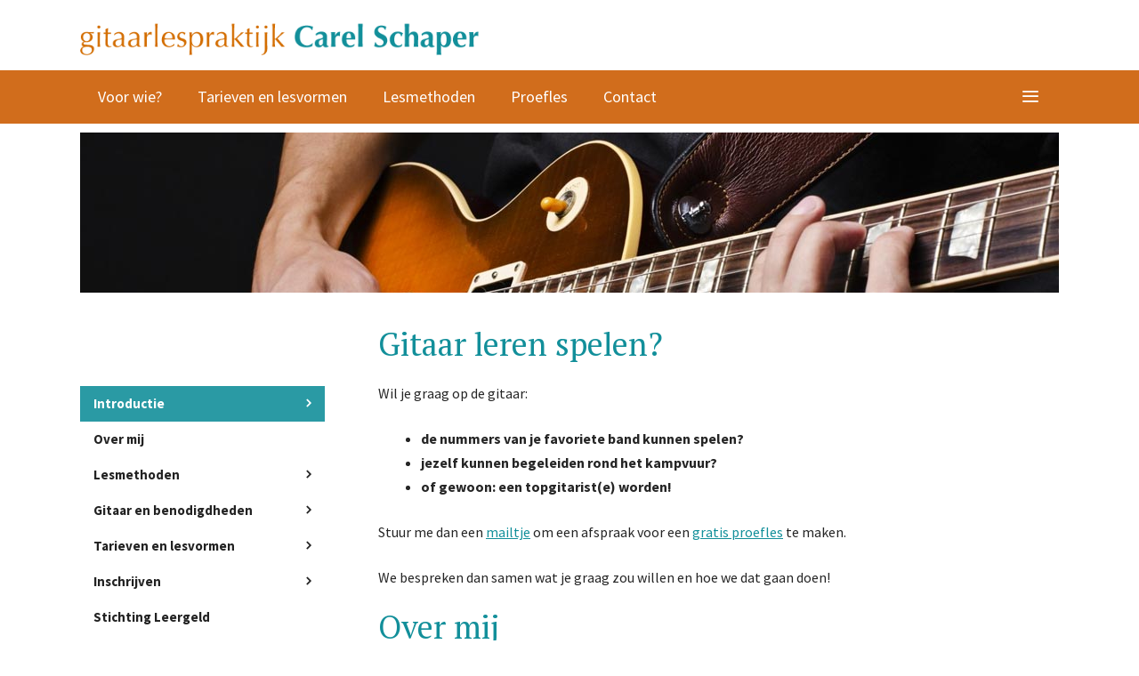

--- FILE ---
content_type: text/html; charset=UTF-8
request_url: http://www.gitaarles-nijmegen.nl/
body_size: 9948
content:
<!DOCTYPE html>
<html lang="nl-NL">
<head>
	<meta charset="UTF-8">
	<meta http-equiv="X-UA-Compatible" content="IE=edge" />
	<link rel="profile" href="http://gmpg.org/xfn/11">
	<title>Gitaarles Nijmegen &#8211; Betaalbare en professionele gitaarlessen in Nijmegen door een ervaren gitaarleraar. Neem een gratis proefles!</title>
<meta name='robots' content='max-image-preview:large' />
<link rel='dns-prefetch' href='//fonts.googleapis.com' />
<link href='https://fonts.gstatic.com' crossorigin rel='preconnect' />
<link rel="alternate" type="application/rss+xml" title="Gitaarles Nijmegen &raquo; feed" href="http://www.gitaarles-nijmegen.nl/feed/" />
<link rel="alternate" type="application/rss+xml" title="Gitaarles Nijmegen &raquo; reactiesfeed" href="http://www.gitaarles-nijmegen.nl/comments/feed/" />
<script type="text/javascript">
/* <![CDATA[ */
window._wpemojiSettings = {"baseUrl":"https:\/\/s.w.org\/images\/core\/emoji\/14.0.0\/72x72\/","ext":".png","svgUrl":"https:\/\/s.w.org\/images\/core\/emoji\/14.0.0\/svg\/","svgExt":".svg","source":{"concatemoji":"http:\/\/www.gitaarles-nijmegen.nl\/wp-includes\/js\/wp-emoji-release.min.js?ver=6.4.7"}};
/*! This file is auto-generated */
!function(i,n){var o,s,e;function c(e){try{var t={supportTests:e,timestamp:(new Date).valueOf()};sessionStorage.setItem(o,JSON.stringify(t))}catch(e){}}function p(e,t,n){e.clearRect(0,0,e.canvas.width,e.canvas.height),e.fillText(t,0,0);var t=new Uint32Array(e.getImageData(0,0,e.canvas.width,e.canvas.height).data),r=(e.clearRect(0,0,e.canvas.width,e.canvas.height),e.fillText(n,0,0),new Uint32Array(e.getImageData(0,0,e.canvas.width,e.canvas.height).data));return t.every(function(e,t){return e===r[t]})}function u(e,t,n){switch(t){case"flag":return n(e,"\ud83c\udff3\ufe0f\u200d\u26a7\ufe0f","\ud83c\udff3\ufe0f\u200b\u26a7\ufe0f")?!1:!n(e,"\ud83c\uddfa\ud83c\uddf3","\ud83c\uddfa\u200b\ud83c\uddf3")&&!n(e,"\ud83c\udff4\udb40\udc67\udb40\udc62\udb40\udc65\udb40\udc6e\udb40\udc67\udb40\udc7f","\ud83c\udff4\u200b\udb40\udc67\u200b\udb40\udc62\u200b\udb40\udc65\u200b\udb40\udc6e\u200b\udb40\udc67\u200b\udb40\udc7f");case"emoji":return!n(e,"\ud83e\udef1\ud83c\udffb\u200d\ud83e\udef2\ud83c\udfff","\ud83e\udef1\ud83c\udffb\u200b\ud83e\udef2\ud83c\udfff")}return!1}function f(e,t,n){var r="undefined"!=typeof WorkerGlobalScope&&self instanceof WorkerGlobalScope?new OffscreenCanvas(300,150):i.createElement("canvas"),a=r.getContext("2d",{willReadFrequently:!0}),o=(a.textBaseline="top",a.font="600 32px Arial",{});return e.forEach(function(e){o[e]=t(a,e,n)}),o}function t(e){var t=i.createElement("script");t.src=e,t.defer=!0,i.head.appendChild(t)}"undefined"!=typeof Promise&&(o="wpEmojiSettingsSupports",s=["flag","emoji"],n.supports={everything:!0,everythingExceptFlag:!0},e=new Promise(function(e){i.addEventListener("DOMContentLoaded",e,{once:!0})}),new Promise(function(t){var n=function(){try{var e=JSON.parse(sessionStorage.getItem(o));if("object"==typeof e&&"number"==typeof e.timestamp&&(new Date).valueOf()<e.timestamp+604800&&"object"==typeof e.supportTests)return e.supportTests}catch(e){}return null}();if(!n){if("undefined"!=typeof Worker&&"undefined"!=typeof OffscreenCanvas&&"undefined"!=typeof URL&&URL.createObjectURL&&"undefined"!=typeof Blob)try{var e="postMessage("+f.toString()+"("+[JSON.stringify(s),u.toString(),p.toString()].join(",")+"));",r=new Blob([e],{type:"text/javascript"}),a=new Worker(URL.createObjectURL(r),{name:"wpTestEmojiSupports"});return void(a.onmessage=function(e){c(n=e.data),a.terminate(),t(n)})}catch(e){}c(n=f(s,u,p))}t(n)}).then(function(e){for(var t in e)n.supports[t]=e[t],n.supports.everything=n.supports.everything&&n.supports[t],"flag"!==t&&(n.supports.everythingExceptFlag=n.supports.everythingExceptFlag&&n.supports[t]);n.supports.everythingExceptFlag=n.supports.everythingExceptFlag&&!n.supports.flag,n.DOMReady=!1,n.readyCallback=function(){n.DOMReady=!0}}).then(function(){return e}).then(function(){var e;n.supports.everything||(n.readyCallback(),(e=n.source||{}).concatemoji?t(e.concatemoji):e.wpemoji&&e.twemoji&&(t(e.twemoji),t(e.wpemoji)))}))}((window,document),window._wpemojiSettings);
/* ]]> */
</script>
<link rel='stylesheet' id='generate-fonts-css' href='//fonts.googleapis.com/css?family=Source+Sans+Pro:200,200italic,300,300italic,regular,italic,600,600italic,700,700italic,900,900italic|PT+Serif:regular,italic,700,700italic|Fjalla+One:regular' type='text/css' media='all' />
<style id='wp-emoji-styles-inline-css' type='text/css'>

	img.wp-smiley, img.emoji {
		display: inline !important;
		border: none !important;
		box-shadow: none !important;
		height: 1em !important;
		width: 1em !important;
		margin: 0 0.07em !important;
		vertical-align: -0.1em !important;
		background: none !important;
		padding: 0 !important;
	}
</style>
<link rel='stylesheet' id='wp-block-library-css' href='http://www.gitaarles-nijmegen.nl/wp-includes/css/dist/block-library/style.min.css?ver=6.4.7' type='text/css' media='all' />
<style id='classic-theme-styles-inline-css' type='text/css'>
/*! This file is auto-generated */
.wp-block-button__link{color:#fff;background-color:#32373c;border-radius:9999px;box-shadow:none;text-decoration:none;padding:calc(.667em + 2px) calc(1.333em + 2px);font-size:1.125em}.wp-block-file__button{background:#32373c;color:#fff;text-decoration:none}
</style>
<style id='global-styles-inline-css' type='text/css'>
body{--wp--preset--color--black: #000000;--wp--preset--color--cyan-bluish-gray: #abb8c3;--wp--preset--color--white: #ffffff;--wp--preset--color--pale-pink: #f78da7;--wp--preset--color--vivid-red: #cf2e2e;--wp--preset--color--luminous-vivid-orange: #ff6900;--wp--preset--color--luminous-vivid-amber: #fcb900;--wp--preset--color--light-green-cyan: #7bdcb5;--wp--preset--color--vivid-green-cyan: #00d084;--wp--preset--color--pale-cyan-blue: #8ed1fc;--wp--preset--color--vivid-cyan-blue: #0693e3;--wp--preset--color--vivid-purple: #9b51e0;--wp--preset--gradient--vivid-cyan-blue-to-vivid-purple: linear-gradient(135deg,rgba(6,147,227,1) 0%,rgb(155,81,224) 100%);--wp--preset--gradient--light-green-cyan-to-vivid-green-cyan: linear-gradient(135deg,rgb(122,220,180) 0%,rgb(0,208,130) 100%);--wp--preset--gradient--luminous-vivid-amber-to-luminous-vivid-orange: linear-gradient(135deg,rgba(252,185,0,1) 0%,rgba(255,105,0,1) 100%);--wp--preset--gradient--luminous-vivid-orange-to-vivid-red: linear-gradient(135deg,rgba(255,105,0,1) 0%,rgb(207,46,46) 100%);--wp--preset--gradient--very-light-gray-to-cyan-bluish-gray: linear-gradient(135deg,rgb(238,238,238) 0%,rgb(169,184,195) 100%);--wp--preset--gradient--cool-to-warm-spectrum: linear-gradient(135deg,rgb(74,234,220) 0%,rgb(151,120,209) 20%,rgb(207,42,186) 40%,rgb(238,44,130) 60%,rgb(251,105,98) 80%,rgb(254,248,76) 100%);--wp--preset--gradient--blush-light-purple: linear-gradient(135deg,rgb(255,206,236) 0%,rgb(152,150,240) 100%);--wp--preset--gradient--blush-bordeaux: linear-gradient(135deg,rgb(254,205,165) 0%,rgb(254,45,45) 50%,rgb(107,0,62) 100%);--wp--preset--gradient--luminous-dusk: linear-gradient(135deg,rgb(255,203,112) 0%,rgb(199,81,192) 50%,rgb(65,88,208) 100%);--wp--preset--gradient--pale-ocean: linear-gradient(135deg,rgb(255,245,203) 0%,rgb(182,227,212) 50%,rgb(51,167,181) 100%);--wp--preset--gradient--electric-grass: linear-gradient(135deg,rgb(202,248,128) 0%,rgb(113,206,126) 100%);--wp--preset--gradient--midnight: linear-gradient(135deg,rgb(2,3,129) 0%,rgb(40,116,252) 100%);--wp--preset--font-size--small: 13px;--wp--preset--font-size--medium: 20px;--wp--preset--font-size--large: 36px;--wp--preset--font-size--x-large: 42px;--wp--preset--spacing--20: 0.44rem;--wp--preset--spacing--30: 0.67rem;--wp--preset--spacing--40: 1rem;--wp--preset--spacing--50: 1.5rem;--wp--preset--spacing--60: 2.25rem;--wp--preset--spacing--70: 3.38rem;--wp--preset--spacing--80: 5.06rem;--wp--preset--shadow--natural: 6px 6px 9px rgba(0, 0, 0, 0.2);--wp--preset--shadow--deep: 12px 12px 50px rgba(0, 0, 0, 0.4);--wp--preset--shadow--sharp: 6px 6px 0px rgba(0, 0, 0, 0.2);--wp--preset--shadow--outlined: 6px 6px 0px -3px rgba(255, 255, 255, 1), 6px 6px rgba(0, 0, 0, 1);--wp--preset--shadow--crisp: 6px 6px 0px rgba(0, 0, 0, 1);}:where(.is-layout-flex){gap: 0.5em;}:where(.is-layout-grid){gap: 0.5em;}body .is-layout-flow > .alignleft{float: left;margin-inline-start: 0;margin-inline-end: 2em;}body .is-layout-flow > .alignright{float: right;margin-inline-start: 2em;margin-inline-end: 0;}body .is-layout-flow > .aligncenter{margin-left: auto !important;margin-right: auto !important;}body .is-layout-constrained > .alignleft{float: left;margin-inline-start: 0;margin-inline-end: 2em;}body .is-layout-constrained > .alignright{float: right;margin-inline-start: 2em;margin-inline-end: 0;}body .is-layout-constrained > .aligncenter{margin-left: auto !important;margin-right: auto !important;}body .is-layout-constrained > :where(:not(.alignleft):not(.alignright):not(.alignfull)){max-width: var(--wp--style--global--content-size);margin-left: auto !important;margin-right: auto !important;}body .is-layout-constrained > .alignwide{max-width: var(--wp--style--global--wide-size);}body .is-layout-flex{display: flex;}body .is-layout-flex{flex-wrap: wrap;align-items: center;}body .is-layout-flex > *{margin: 0;}body .is-layout-grid{display: grid;}body .is-layout-grid > *{margin: 0;}:where(.wp-block-columns.is-layout-flex){gap: 2em;}:where(.wp-block-columns.is-layout-grid){gap: 2em;}:where(.wp-block-post-template.is-layout-flex){gap: 1.25em;}:where(.wp-block-post-template.is-layout-grid){gap: 1.25em;}.has-black-color{color: var(--wp--preset--color--black) !important;}.has-cyan-bluish-gray-color{color: var(--wp--preset--color--cyan-bluish-gray) !important;}.has-white-color{color: var(--wp--preset--color--white) !important;}.has-pale-pink-color{color: var(--wp--preset--color--pale-pink) !important;}.has-vivid-red-color{color: var(--wp--preset--color--vivid-red) !important;}.has-luminous-vivid-orange-color{color: var(--wp--preset--color--luminous-vivid-orange) !important;}.has-luminous-vivid-amber-color{color: var(--wp--preset--color--luminous-vivid-amber) !important;}.has-light-green-cyan-color{color: var(--wp--preset--color--light-green-cyan) !important;}.has-vivid-green-cyan-color{color: var(--wp--preset--color--vivid-green-cyan) !important;}.has-pale-cyan-blue-color{color: var(--wp--preset--color--pale-cyan-blue) !important;}.has-vivid-cyan-blue-color{color: var(--wp--preset--color--vivid-cyan-blue) !important;}.has-vivid-purple-color{color: var(--wp--preset--color--vivid-purple) !important;}.has-black-background-color{background-color: var(--wp--preset--color--black) !important;}.has-cyan-bluish-gray-background-color{background-color: var(--wp--preset--color--cyan-bluish-gray) !important;}.has-white-background-color{background-color: var(--wp--preset--color--white) !important;}.has-pale-pink-background-color{background-color: var(--wp--preset--color--pale-pink) !important;}.has-vivid-red-background-color{background-color: var(--wp--preset--color--vivid-red) !important;}.has-luminous-vivid-orange-background-color{background-color: var(--wp--preset--color--luminous-vivid-orange) !important;}.has-luminous-vivid-amber-background-color{background-color: var(--wp--preset--color--luminous-vivid-amber) !important;}.has-light-green-cyan-background-color{background-color: var(--wp--preset--color--light-green-cyan) !important;}.has-vivid-green-cyan-background-color{background-color: var(--wp--preset--color--vivid-green-cyan) !important;}.has-pale-cyan-blue-background-color{background-color: var(--wp--preset--color--pale-cyan-blue) !important;}.has-vivid-cyan-blue-background-color{background-color: var(--wp--preset--color--vivid-cyan-blue) !important;}.has-vivid-purple-background-color{background-color: var(--wp--preset--color--vivid-purple) !important;}.has-black-border-color{border-color: var(--wp--preset--color--black) !important;}.has-cyan-bluish-gray-border-color{border-color: var(--wp--preset--color--cyan-bluish-gray) !important;}.has-white-border-color{border-color: var(--wp--preset--color--white) !important;}.has-pale-pink-border-color{border-color: var(--wp--preset--color--pale-pink) !important;}.has-vivid-red-border-color{border-color: var(--wp--preset--color--vivid-red) !important;}.has-luminous-vivid-orange-border-color{border-color: var(--wp--preset--color--luminous-vivid-orange) !important;}.has-luminous-vivid-amber-border-color{border-color: var(--wp--preset--color--luminous-vivid-amber) !important;}.has-light-green-cyan-border-color{border-color: var(--wp--preset--color--light-green-cyan) !important;}.has-vivid-green-cyan-border-color{border-color: var(--wp--preset--color--vivid-green-cyan) !important;}.has-pale-cyan-blue-border-color{border-color: var(--wp--preset--color--pale-cyan-blue) !important;}.has-vivid-cyan-blue-border-color{border-color: var(--wp--preset--color--vivid-cyan-blue) !important;}.has-vivid-purple-border-color{border-color: var(--wp--preset--color--vivid-purple) !important;}.has-vivid-cyan-blue-to-vivid-purple-gradient-background{background: var(--wp--preset--gradient--vivid-cyan-blue-to-vivid-purple) !important;}.has-light-green-cyan-to-vivid-green-cyan-gradient-background{background: var(--wp--preset--gradient--light-green-cyan-to-vivid-green-cyan) !important;}.has-luminous-vivid-amber-to-luminous-vivid-orange-gradient-background{background: var(--wp--preset--gradient--luminous-vivid-amber-to-luminous-vivid-orange) !important;}.has-luminous-vivid-orange-to-vivid-red-gradient-background{background: var(--wp--preset--gradient--luminous-vivid-orange-to-vivid-red) !important;}.has-very-light-gray-to-cyan-bluish-gray-gradient-background{background: var(--wp--preset--gradient--very-light-gray-to-cyan-bluish-gray) !important;}.has-cool-to-warm-spectrum-gradient-background{background: var(--wp--preset--gradient--cool-to-warm-spectrum) !important;}.has-blush-light-purple-gradient-background{background: var(--wp--preset--gradient--blush-light-purple) !important;}.has-blush-bordeaux-gradient-background{background: var(--wp--preset--gradient--blush-bordeaux) !important;}.has-luminous-dusk-gradient-background{background: var(--wp--preset--gradient--luminous-dusk) !important;}.has-pale-ocean-gradient-background{background: var(--wp--preset--gradient--pale-ocean) !important;}.has-electric-grass-gradient-background{background: var(--wp--preset--gradient--electric-grass) !important;}.has-midnight-gradient-background{background: var(--wp--preset--gradient--midnight) !important;}.has-small-font-size{font-size: var(--wp--preset--font-size--small) !important;}.has-medium-font-size{font-size: var(--wp--preset--font-size--medium) !important;}.has-large-font-size{font-size: var(--wp--preset--font-size--large) !important;}.has-x-large-font-size{font-size: var(--wp--preset--font-size--x-large) !important;}
.wp-block-navigation a:where(:not(.wp-element-button)){color: inherit;}
:where(.wp-block-post-template.is-layout-flex){gap: 1.25em;}:where(.wp-block-post-template.is-layout-grid){gap: 1.25em;}
:where(.wp-block-columns.is-layout-flex){gap: 2em;}:where(.wp-block-columns.is-layout-grid){gap: 2em;}
.wp-block-pullquote{font-size: 1.5em;line-height: 1.6;}
</style>
<link rel='stylesheet' id='jquery-ui-css' href='http://www.gitaarles-nijmegen.nl/wp-content/plugins/accordions/assets/frontend/css/jquery-ui.min.css?ver=6.4.7' type='text/css' media='all' />
<link rel='stylesheet' id='accordions_style-css' href='http://www.gitaarles-nijmegen.nl/wp-content/plugins/accordions/assets/frontend/css/style.css?ver=6.4.7' type='text/css' media='all' />
<link rel='stylesheet' id='accordions_themes.style-css' href='http://www.gitaarles-nijmegen.nl/wp-content/plugins/accordions/assets/global/css/themes.style.css?ver=6.4.7' type='text/css' media='all' />
<link rel='stylesheet' id='accordions_themes.Tabs.style-css' href='http://www.gitaarles-nijmegen.nl/wp-content/plugins/accordions/assets/global/css/themesTabs.style.css?ver=6.4.7' type='text/css' media='all' />
<link rel='stylesheet' id='font-awesome-css' href='http://www.gitaarles-nijmegen.nl/wp-content/plugins/accordions/assets/global/css/font-awesome.min.css?ver=6.4.7' type='text/css' media='all' />
<link rel='stylesheet' id='contact-form-7-css' href='http://www.gitaarles-nijmegen.nl/wp-content/plugins/contact-form-7/includes/css/styles.css?ver=5.0.3' type='text/css' media='all' />
<link rel='stylesheet' id='generate-style-grid-css' href='http://www.gitaarles-nijmegen.nl/wp-content/themes/generatepress/css/unsemantic-grid.min.css?ver=2.1.4' type='text/css' media='all' />
<link rel='stylesheet' id='generate-style-css' href='http://www.gitaarles-nijmegen.nl/wp-content/themes/generatepress/style.min.css?ver=2.1.4' type='text/css' media='all' />
<style id='generate-style-inline-css' type='text/css'>
body{background-color:#ffffff;color:#252525;}a, a:visited{color:#128f9a;text-decoration:none;}a:visited{color:#128f9a;}a:hover, a:focus, a:active{color:#00b0ba;text-decoration:none;}body .grid-container{max-width:1100px;}body, button, input, select, textarea{font-family:"Source Sans Pro", sans-serif;font-weight:400;font-size:16px;}body{line-height:1.7;}.main-navigation a, .menu-toggle{font-size:18px;}.main-navigation .main-nav ul ul li a{font-size:15px;}.widget-title{font-weight:400;font-size:22px;margin-bottom:20px;}.sidebar .widget, .footer-widgets .widget{font-size:16px;}h1{font-family:"PT Serif", serif;font-weight:400;font-size:36px;line-height:1em;}h2{font-family:"Fjalla One", sans-serif;font-size:20px;line-height:1.5em;}@media (max-width:768px){.main-title{font-size:30px;}h1{font-size:30px;}h2{font-size:25px;}}.top-bar{background-color:#636363;color:#ffffff;}.top-bar a,.top-bar a:visited{color:#ffffff;}.top-bar a:hover{color:#303030;}.site-header{background-color:#ffffff;color:#3a3a3a;}.site-header a,.site-header a:visited{color:#3a3a3a;}.main-title a,.main-title a:hover,.main-title a:visited{color:#222222;}.site-description{color:#757575;}.main-navigation,.main-navigation ul ul{background-color:#d16d1c;}.main-navigation .main-nav ul li a,.menu-toggle{color:#ffffff;}.main-navigation .main-nav ul li:hover > a,.main-navigation .main-nav ul li:focus > a, .main-navigation .main-nav ul li.sfHover > a{color:#ffffff;background-color:#128f9a;}button.menu-toggle:hover,button.menu-toggle:focus,.main-navigation .mobile-bar-items a,.main-navigation .mobile-bar-items a:hover,.main-navigation .mobile-bar-items a:focus{color:#ffffff;}.main-navigation .main-nav ul li[class*="current-menu-"] > a{color:#ffffff;background-color:#128f9a;}.main-navigation .main-nav ul li[class*="current-menu-"] > a:hover,.main-navigation .main-nav ul li[class*="current-menu-"].sfHover > a{color:#ffffff;background-color:#128f9a;}.navigation-search input[type="search"],.navigation-search input[type="search"]:active{color:#128f9a;background-color:#128f9a;}.navigation-search input[type="search"]:focus{color:#ffffff;background-color:#128f9a;}.main-navigation ul ul{background-color:#3f3f3f;}.main-navigation .main-nav ul ul li a{color:#ffffff;}.main-navigation .main-nav ul ul li:hover > a,.main-navigation .main-nav ul ul li:focus > a,.main-navigation .main-nav ul ul li.sfHover > a{color:#ffffff;background-color:#4f4f4f;}.main-navigation .main-nav ul ul li[class*="current-menu-"] > a{color:#ffffff;background-color:#4f4f4f;}.main-navigation .main-nav ul ul li[class*="current-menu-"] > a:hover,.main-navigation .main-nav ul ul li[class*="current-menu-"].sfHover > a{color:#ffffff;background-color:#4f4f4f;}.separate-containers .inside-article, .separate-containers .comments-area, .separate-containers .page-header, .one-container .container, .separate-containers .paging-navigation, .inside-page-header{background-color:#ffffff;}.entry-meta{color:#595959;}.entry-meta a,.entry-meta a:visited{color:#595959;}.entry-meta a:hover{color:#1e73be;}h1{color:#128f9a;}h2{color:#0a0000;}.sidebar .widget{background-color:#ffffff;}.sidebar .widget a,.sidebar .widget a:visited{color:#0a0000;}.sidebar .widget .widget-title{color:#000000;}.footer-widgets{color:#ffffff;background-color:#ffffff;}.footer-widgets a,.footer-widgets a:visited{color:#ffffff;}.footer-widgets a:hover{color:#f1c40f;}.footer-widgets .widget-title{color:#ffffff;}.site-info{color:#ffffff;background-color:#222222;}.site-info a,.site-info a:visited{color:#ffffff;}.site-info a:hover{color:#606060;}.footer-bar .widget_nav_menu .current-menu-item a{color:#606060;}input[type="text"],input[type="email"],input[type="url"],input[type="password"],input[type="search"],input[type="tel"],input[type="number"],textarea,select{color:#666666;background-color:#fafafa;border-color:#cccccc;}input[type="text"]:focus,input[type="email"]:focus,input[type="url"]:focus,input[type="password"]:focus,input[type="search"]:focus,input[type="tel"]:focus,input[type="number"]:focus,textarea:focus,select:focus{color:#666666;background-color:#ffffff;border-color:#bfbfbf;}button,html input[type="button"],input[type="reset"],input[type="submit"],a.button,a.button:visited{color:#ffffff;background-color:#666666;}button:hover,html input[type="button"]:hover,input[type="reset"]:hover,input[type="submit"]:hover,a.button:hover,button:focus,html input[type="button"]:focus,input[type="reset"]:focus,input[type="submit"]:focus,a.button:focus{color:#ffffff;background-color:#3f3f3f;}.generate-back-to-top,.generate-back-to-top:visited{background-color:rgba( 0,0,0,0.4 );color:#ffffff;}.generate-back-to-top:hover,.generate-back-to-top:focus{background-color:rgba( 0,0,0,0.6 );color:#ffffff;}.inside-header{padding:10px 40px 15px 40px;}.separate-containers .inside-article, .separate-containers .comments-area, .separate-containers .page-header, .separate-containers .paging-navigation, .one-container .site-content, .inside-page-header{padding:20px 40px 40px 40px;}@media (max-width:768px){.separate-containers .inside-article, .separate-containers .comments-area, .separate-containers .page-header, .separate-containers .paging-navigation, .one-container .site-content, .inside-page-header{padding:30px;}}.main-navigation ul ul{top:auto;}.navigation-search, .navigation-search input{height:100%;}.rtl .menu-item-has-children .dropdown-menu-toggle{padding-left:20px;}.rtl .main-navigation .main-nav ul li.menu-item-has-children > a{padding-right:20px;}.footer-widgets{padding:20px 40px 20px 40px;}.site-info{padding:15px 20px 15px 20px;}.one-container .sidebar .widget{padding:0px;}.main-navigation.slideout-navigation .main-nav > ul > li > a{line-height:45px;}.navigation-search, .navigation-search input{height:100%;}/* End cached CSS */
body{background-image:url('http://www.gitaarles-nijmegen.nl/wp-content/uploads/2018/07/gitaarles.png');background-repeat:no-repeat;background-attachment:local;background-position:20px 142px;}.site-header{background-repeat:no-repeat;background-size:100% auto;background-attachment:local;}.sidebar .widget{background-repeat:no-repeat;background-position:-100px 110px;}.footer-widgets{background-image:url('http://www.gitaarles-nijmegen.nl/wp-content/uploads/2018/07/footer_bg.jpg');}
.mobile-header-navigation .mobile-header-logo img {height:60px;}.main-navigation .main-nav ul li a,.menu-toggle,.main-navigation .mobile-bar-items a{transition: line-height 300ms ease}
</style>
<link rel='stylesheet' id='generate-mobile-style-css' href='http://www.gitaarles-nijmegen.nl/wp-content/themes/generatepress/css/mobile.min.css?ver=2.1.4' type='text/css' media='all' />
<link rel='stylesheet' id='generate-blog-css' href='http://www.gitaarles-nijmegen.nl/wp-content/plugins/gp-premium/blog/functions/css/style-min.css?ver=1.5.6' type='text/css' media='all' />
<link rel='stylesheet' id='generate-secondary-nav-css' href='http://www.gitaarles-nijmegen.nl/wp-content/plugins/gp-premium/secondary-nav/functions/css/style.min.css?ver=1.5.6' type='text/css' media='all' />
<style id='generate-secondary-nav-inline-css' type='text/css'>
.secondary-navigation{background-color:#ffffff;}.secondary-navigation .main-nav ul li a,.secondary-navigation .menu-toggle{color:#0a0a0a;font-weight:700;font-size:15px;padding-left:15px;padding-right:15px;}button.secondary-menu-toggle:hover,button.secondary-menu-toggle:focus{color:#0a0a0a;}.widget-area .secondary-navigation{margin-bottom:20px;}.secondary-navigation ul ul{background-color:#128f9a;top:auto;}.secondary-navigation .main-nav ul ul li a{color:#ffffff;font-size:14px;padding-left:15px;padding-right:15px;padding-top:11px;padding-bottom:11px;}.secondary-navigation .menu-item-has-children ul .dropdown-menu-toggle{padding-top:11px;padding-bottom:11px;margin-top:-11px;}.secondary-navigation .menu-item-has-children .dropdown-menu-toggle{padding-right:15px;}.secondary-navigation .menu-item-has-children ul .dropdown-menu-toggle{padding-top:11px;padding-bottom:11px;margin-top:-11px;}.secondary-navigation .main-nav ul li > a:hover,.secondary-navigation .main-nav ul li > a:focus,.secondary-navigation .main-nav ul li.sfHover > a{color:#ffffff;background-color:#128f9a;}.secondary-navigation .main-nav ul ul li > a:hover,.secondary-navigation .main-nav ul ul li > a:focus,.secondary-navigation .main-nav ul ul li.sfHover > a{color:#ffffff;background-color:#d16d1c;}.secondary-navigation .main-nav ul li[class*="current-menu-"] > a, .secondary-navigation .main-nav ul li[class*="current-menu-"] > a:hover,.secondary-navigation .main-nav ul li[class*="current-menu-"].sfHover > a{color:#ffffff;background-color:#128f9a;}.secondary-navigation .main-nav ul ul li[class*="current-menu-"] > a,.secondary-navigation .main-nav ul ul li[class*="current-menu-"] > a:hover,.secondary-navigation .main-nav ul ul li[class*="current-menu-"].sfHover > a{color:#ffffff;background-color:#128f9a;}
</style>
<link rel='stylesheet' id='generate-secondary-nav-mobile-css' href='http://www.gitaarles-nijmegen.nl/wp-content/plugins/gp-premium/secondary-nav/functions/css/mobile.min.css?ver=1.5.6' type='text/css' media='all' />
<link rel='stylesheet' id='generate-sticky-css' href='http://www.gitaarles-nijmegen.nl/wp-content/plugins/gp-premium/menu-plus/functions/css/sticky.min.css?ver=1.5.6' type='text/css' media='all' />
<link rel='stylesheet' id='generate-sliiide-css' href='http://www.gitaarles-nijmegen.nl/wp-content/plugins/gp-premium/menu-plus/functions/css/sliiide.min.css?ver=1.5.6' type='text/css' media='all' />
<script type="text/javascript" src="http://www.gitaarles-nijmegen.nl/wp-includes/js/jquery/jquery.min.js?ver=3.7.1" id="jquery-core-js"></script>
<script type="text/javascript" src="http://www.gitaarles-nijmegen.nl/wp-includes/js/jquery/jquery-migrate.min.js?ver=3.4.1" id="jquery-migrate-js"></script>
<link rel="https://api.w.org/" href="http://www.gitaarles-nijmegen.nl/wp-json/" /><link rel="alternate" type="application/json" href="http://www.gitaarles-nijmegen.nl/wp-json/wp/v2/pages/5" /><link rel="EditURI" type="application/rsd+xml" title="RSD" href="http://www.gitaarles-nijmegen.nl/xmlrpc.php?rsd" />
<meta name="generator" content="WordPress 6.4.7" />
<link rel="canonical" href="http://www.gitaarles-nijmegen.nl/" />
<link rel='shortlink' href='http://www.gitaarles-nijmegen.nl/' />
<link rel="alternate" type="application/json+oembed" href="http://www.gitaarles-nijmegen.nl/wp-json/oembed/1.0/embed?url=http%3A%2F%2Fwww.gitaarles-nijmegen.nl%2F" />
<link rel="alternate" type="text/xml+oembed" href="http://www.gitaarles-nijmegen.nl/wp-json/oembed/1.0/embed?url=http%3A%2F%2Fwww.gitaarles-nijmegen.nl%2F&#038;format=xml" />

		<script>
			(function(i,s,o,g,r,a,m){i['GoogleAnalyticsObject']=r;i[r]=i[r]||function(){
			(i[r].q=i[r].q||[]).push(arguments)},i[r].l=1*new Date();a=s.createElement(o),
			m=s.getElementsByTagName(o)[0];a.async=1;a.src=g;m.parentNode.insertBefore(a,m)
			})(window,document,'script','https://www.google-analytics.com/analytics.js','ga');
			ga('create', 'UA-966002-20', 'auto');
			ga('send', 'pageview');
		</script>

	<meta name="viewport" content="width=device-width, initial-scale=1"><style type="text/css">.recentcomments a{display:inline !important;padding:0 !important;margin:0 !important;}</style><link rel="icon" href="http://www.gitaarles-nijmegen.nl/wp-content/uploads/2018/07/favicon.png" sizes="32x32" />
<link rel="icon" href="http://www.gitaarles-nijmegen.nl/wp-content/uploads/2018/07/favicon.png" sizes="192x192" />
<link rel="apple-touch-icon" href="http://www.gitaarles-nijmegen.nl/wp-content/uploads/2018/07/favicon.png" />
<meta name="msapplication-TileImage" content="http://www.gitaarles-nijmegen.nl/wp-content/uploads/2018/07/favicon.png" />
		<style type="text/css" id="wp-custom-css">
			aside {
	opacity:0.9;
}

body {
-webkit-font-smoothing:antialiased;
}

.site-content a, .footer-widgets a {
	text-decoration:underline
}

.sidebar .widget a {
	text-decoration:none;
	font-weight:700;
}
.sidebar .widget a:hover, .sidebar .widget li a.active {
	text-decoration:underline;
}

.site-logo {
	width:450px;
}

.separate-containers .inside-article {
	padding-top:20px;
}

.secondary-navigation .main-nav ul li a {
	text-decoration:none;
}

#left-sidebar {
	opacity:0.9;
	padding-top:85px
}

.entry-content { 
	margin-top:1.5em
}

.page-header-image {
	max-height:180px;
	overflow:hidden;
	margin-top:40px;
}

@media (max-width: 1440px) {
body {
	background-image:none 
}
}

.separate-containers .page-header-image {
	margin-top:10px;
}

nav.slideout-navigation {
    width: 300px;
}		</style>
		</head>

<body itemtype='https://schema.org/WebPage' itemscope='itemscope' class="home page-template-default page page-id-5 wp-custom-logo post-image-aligned-center secondary-nav-left-sidebar secondary-nav-aligned-right slideout-enabled slideout-both sticky-menu-fade sticky-enabled both-sticky-menu  featured-image-active left-sidebar nav-below-header fluid-header separate-containers active-footer-widgets-3 nav-aligned-left header-aligned-left dropdown-hover">
	<a class="screen-reader-text skip-link" href="#content" title="Spring naar inhoud">Spring naar inhoud</a>		<header itemtype="https://schema.org/WPHeader" itemscope="itemscope" id="masthead" class="site-header">
			<div class="inside-header grid-container grid-parent">
				<div class="site-logo">
				<a href="http://www.gitaarles-nijmegen.nl/" title="Gitaarles Nijmegen" rel="home">
					<img  class="header-image" alt="Gitaarles Nijmegen" src="http://www.gitaarles-nijmegen.nl/wp-content/uploads/2018/06/cropped-logo-2.png" title="Gitaarles Nijmegen" />
				</a>
			</div>			</div><!-- .inside-header -->
		</header><!-- #masthead -->
				<nav itemtype="https://schema.org/SiteNavigationElement" itemscope="itemscope" id="site-navigation" class="auto-hide-sticky main-navigation">
			<div class="inside-navigation grid-container grid-parent">
								<button class="menu-toggle" aria-controls="primary-menu" aria-expanded="false">
										<span class="mobile-menu">Menu</span>
				</button>
				<div id="primary-menu" class="main-nav"><ul id="menu-topmenu" class=" menu sf-menu"><li id="menu-item-98" class="menu-item menu-item-type-post_type menu-item-object-page menu-item-98"><a href="http://www.gitaarles-nijmegen.nl/voor-wie/">Voor wie?</a></li>
<li id="menu-item-96" class="menu-item menu-item-type-post_type menu-item-object-page menu-item-96"><a href="http://www.gitaarles-nijmegen.nl/tarieven-en-lesvormen/">Tarieven en lesvormen</a></li>
<li id="menu-item-101" class="menu-item menu-item-type-post_type menu-item-object-page menu-item-101"><a href="http://www.gitaarles-nijmegen.nl/lesmethoden/">Lesmethoden</a></li>
<li id="menu-item-97" class="menu-item menu-item-type-post_type menu-item-object-page menu-item-97"><a href="http://www.gitaarles-nijmegen.nl/proefles/">Proefles</a></li>
<li id="menu-item-100" class="menu-item menu-item-type-post_type menu-item-object-page menu-item-100"><a href="http://www.gitaarles-nijmegen.nl/contact/">Contact</a></li>
<li class="slideout-toggle"><a href="#generate-slideout-menu" data-transition="overlay"></a></li></ul></div>			</div><!-- .inside-navigation -->
		</nav><!-- #site-navigation -->
		<div class="featured-image page-header-image  grid-container grid-parent">
			<img width="1100" height="274" src="http://www.gitaarles-nijmegen.nl/wp-content/uploads/2018/07/gitaarlessen-nijmegen.jpg" class="attachment-full size-full" alt="" itemprop="image" decoding="async" fetchpriority="high" srcset="http://www.gitaarles-nijmegen.nl/wp-content/uploads/2018/07/gitaarlessen-nijmegen.jpg 1100w, http://www.gitaarles-nijmegen.nl/wp-content/uploads/2018/07/gitaarlessen-nijmegen-300x75.jpg 300w, http://www.gitaarles-nijmegen.nl/wp-content/uploads/2018/07/gitaarlessen-nijmegen-768x191.jpg 768w, http://www.gitaarles-nijmegen.nl/wp-content/uploads/2018/07/gitaarlessen-nijmegen-1024x255.jpg 1024w" sizes="(max-width: 1100px) 100vw, 1100px" />
		</div>
	<div id="page" class="hfeed site grid-container container grid-parent">
		<div id="content" class="site-content">
			
	<div id="primary" class="content-area grid-parent mobile-grid-100 push-25 grid-75 tablet-push-25 tablet-grid-75">
		<main id="main" class="site-main">
			
<article id="post-5" class="post-5 page type-page status-publish has-post-thumbnail" itemtype='https://schema.org/CreativeWork' itemscope='itemscope'>
	<div class="inside-article">
		
			<header class="entry-header">
				<h1 class="entry-title" itemprop="headline">Gitaar leren spelen?</h1>			</header><!-- .entry-header -->

		
		<div class="entry-content" itemprop="text">
			<p>Wil je graag op de gitaar:</p>
<ul>
<li><strong>de nummers van je favoriete band kunnen spelen?</strong></li>
<li><strong>jezelf kunnen begeleiden rond het kampvuur?</strong></li>
<li><strong>of gewoon: een topgitarist(e) worden!</strong></li>
</ul>
<p>Stuur me dan een <a href="http://www.gitaarles-nijmegen.nl/contact/">mailtje</a> om een afspraak voor een <a href="http://www.gitaarles-nijmegen.nl/proefles/">gratis proefles</a> te maken.</p>
<p>We bespreken dan samen wat je graag zou willen en hoe we dat gaan doen!</p>
<h1>Over mij</h1>
<p><img decoding="async" class="wp-image-214 size-medium alignright" src="http://185.27.173.116/~gitaarles/wp-content/uploads/2018/07/gitaarles-in-nijmegen-200x300.jpg" alt="" width="200" height="300" srcset="http://www.gitaarles-nijmegen.nl/wp-content/uploads/2018/07/gitaarles-in-nijmegen-200x300.jpg 200w, http://www.gitaarles-nijmegen.nl/wp-content/uploads/2018/07/gitaarles-in-nijmegen-768x1154.jpg 768w, http://www.gitaarles-nijmegen.nl/wp-content/uploads/2018/07/gitaarles-in-nijmegen-682x1024.jpg 682w, http://www.gitaarles-nijmegen.nl/wp-content/uploads/2018/07/gitaarles-in-nijmegen.jpg 1065w" sizes="(max-width: 200px) 100vw, 200px" /></p>
<p>Na als gitarist jarenlang akoestische en elektrische gitaarles en daarop aansluitend workshops te hebben gevolgd, ben ik in allerlei bands gaan spelen. Zodoende kwam ik in aanraking met een scala aan genres en stijlen.</p>
<p><a href="http://www.gitaarles-nijmegen.nl/over-mij/">Lees meer over mijn achtergrond als gitaarleraar&#8230;</a></p>
<p>&nbsp;</p>
		</div><!-- .entry-content -->

			</div><!-- .inside-article -->
</article><!-- #post-## -->
		</main><!-- #main -->
	</div><!-- #primary -->

	<div id="left-sidebar" itemtype="https://schema.org/WPSideBar" itemscope="itemscope" class="widget-area grid-25 tablet-grid-25 mobile-grid-100 grid-parent sidebar pull-75 tablet-pull-75">
	<div class="inside-left-sidebar">
		<div class="gen-sidebar-secondary-nav">		<nav itemtype="http://schema.org/SiteNavigationElement" itemscope="itemscope" id="secondary-navigation" class="secondary-navigation">
			<div class="inside-navigation grid-container grid-parent">
								<button class="menu-toggle secondary-menu-toggle">
										<span class="mobile-menu">Menu</span>
				</button>
				<div class="main-nav"><ul id="menu-hoofdmenu" class=" secondary-menu sf-menu"><li id="menu-item-54" class="menu-item menu-item-type-post_type menu-item-object-page menu-item-home current-menu-item page_item page-item-5 current_page_item menu-item-has-children menu-item-54"><a href="http://www.gitaarles-nijmegen.nl/" aria-current="page">Introductie<span role="presentation" class="dropdown-menu-toggle"></span></a>
<ul class="sub-menu">
	<li id="menu-item-53" class="menu-item menu-item-type-post_type menu-item-object-page menu-item-53"><a href="http://www.gitaarles-nijmegen.nl/voor-wie/">Voor wie?</a></li>
	<li id="menu-item-52" class="menu-item menu-item-type-post_type menu-item-object-page menu-item-52"><a href="http://www.gitaarles-nijmegen.nl/proefles/">Proefles</a></li>
</ul>
</li>
<li id="menu-item-38" class="menu-item menu-item-type-post_type menu-item-object-page menu-item-38"><a href="http://www.gitaarles-nijmegen.nl/over-mij/">Over mij</a></li>
<li id="menu-item-48" class="menu-item menu-item-type-post_type menu-item-object-page menu-item-has-children menu-item-48"><a href="http://www.gitaarles-nijmegen.nl/lesmethoden/">Lesmethoden<span role="presentation" class="dropdown-menu-toggle"></span></a>
<ul class="sub-menu">
	<li id="menu-item-41" class="menu-item menu-item-type-post_type menu-item-object-page menu-item-41"><a href="http://www.gitaarles-nijmegen.nl/basismethoden/">Basismethoden</a></li>
	<li id="menu-item-40" class="menu-item menu-item-type-post_type menu-item-object-page menu-item-40"><a href="http://www.gitaarles-nijmegen.nl/methoden-voor-gevorderden/">Methoden voor gevorderden</a></li>
</ul>
</li>
<li id="menu-item-50" class="menu-item menu-item-type-post_type menu-item-object-page menu-item-has-children menu-item-50"><a href="http://www.gitaarles-nijmegen.nl/tips-voor-de-aanschaf-van-een-gitaar/">Gitaar en benodigdheden<span role="presentation" class="dropdown-menu-toggle"></span></a>
<ul class="sub-menu">
	<li id="menu-item-49" class="menu-item menu-item-type-post_type menu-item-object-page menu-item-49"><a href="http://www.gitaarles-nijmegen.nl/wat-heb-je-naast-je-gitaar-nodig/">Wat heb je, naast je gitaar, nodig?</a></li>
</ul>
</li>
<li id="menu-item-47" class="menu-item menu-item-type-post_type menu-item-object-page menu-item-has-children menu-item-47"><a href="http://www.gitaarles-nijmegen.nl/tarieven-en-lesvormen/">Tarieven en lesvormen<span role="presentation" class="dropdown-menu-toggle"></span></a>
<ul class="sub-menu">
	<li id="menu-item-46" class="menu-item menu-item-type-post_type menu-item-object-page menu-item-46"><a href="http://www.gitaarles-nijmegen.nl/leslocaties/">Leslocatie</a></li>
</ul>
</li>
<li id="menu-item-43" class="menu-item menu-item-type-post_type menu-item-object-page menu-item-has-children menu-item-43"><a href="http://www.gitaarles-nijmegen.nl/inschrijven/">Inschrijven<span role="presentation" class="dropdown-menu-toggle"></span></a>
<ul class="sub-menu">
	<li id="menu-item-44" class="menu-item menu-item-type-post_type menu-item-object-page menu-item-44"><a href="http://www.gitaarles-nijmegen.nl/algemene-voorwaarden/">Algemene voorwaarden</a></li>
</ul>
</li>
<li id="menu-item-37" class="menu-item menu-item-type-post_type menu-item-object-page menu-item-37"><a href="http://www.gitaarles-nijmegen.nl/stichting-leergeld/">Stichting Leergeld</a></li>
<li id="menu-item-45" class="menu-item menu-item-type-post_type menu-item-object-page menu-item-45"><a href="http://www.gitaarles-nijmegen.nl/vakanties-en-vrije-dagen-2023-2024/">Vakanties 2025-2026</a></li>
<li id="menu-item-39" class="menu-item menu-item-type-post_type menu-item-object-page menu-item-39"><a href="http://www.gitaarles-nijmegen.nl/links-tabs-filmpjes-etc/">Links (tabs, filmpjes etc)</a></li>
<li id="menu-item-42" class="menu-item menu-item-type-post_type menu-item-object-page menu-item-42"><a href="http://www.gitaarles-nijmegen.nl/contact/">Contact</a></li>
</ul></div>			</div><!-- .inside-navigation -->
		</nav><!-- #secondary-navigation -->
		</div><!-- .gen-sidebar-secondary-nav -->	</div><!-- .inside-left-sidebar -->
</div><!-- #secondary -->

	</div><!-- #content -->
</div><!-- #page -->


<div class="site-footer  ">
				<div id="footer-widgets" class="site footer-widgets">
				<div class="footer-widgets-container grid-container grid-parent">
					<div class="inside-footer-widgets">
							<div class="footer-widget-1 grid-parent grid-33 tablet-grid-50 mobile-grid-100">
		<aside id="text-2" class="widget inner-padding widget_text"><h2 class="widget-title"># Contact</h2>			<div class="textwidget"><p><strong>Gitaarlespraktijk Carel Schaper<br />
</strong>Wijkcentrum Villa Nova<br />
3e van Hezewijkstraat 2<br />
6542 JP Nijmegen</p>
<p>Email : <span id="cloak77372"><a href="mailto:carelschaper@gmail.com">carelschaper@gmail.com</a></span><br />
Tel: 06 &#8211; 42 85 79 28</p>
</div>
		</aside>	</div>
		<div class="footer-widget-2 grid-parent grid-33 tablet-grid-50 mobile-grid-100">
		<aside id="text-3" class="widget inner-padding widget_text"><h2 class="widget-title"># Inschrijven</h2>			<div class="textwidget"><p>Er zijn nog plaatsen vrij voor lessen.</p>
<p><a href="http://gitaarles-nijmegen.nl/inschrijven/">Klik hier om je in te schrijven&#8230;</a></p>
</div>
		</aside>	</div>
		<div class="footer-widget-3 grid-parent grid-33 tablet-grid-50 mobile-grid-100">
		<aside id="text-4" class="widget inner-padding widget_text"><h2 class="widget-title"># Gratis proefles?</h2>			<div class="textwidget"><p>Wil je eerst kennismaken? Neem dan een gratis proefles.</p>
<p><a href="http://gitaarles-nijmegen.nl/proefles/">Klik hier voor een gratis proefles&#8230;</a></p>
</div>
		</aside>	</div>
						</div>
				</div>
			</div>
				<footer class="site-info" itemtype="https://schema.org/WPFooter" itemscope="itemscope">
			<div class="inside-site-info grid-container grid-parent">
								<div class="copyright-bar">
					&copy; 2026 | <a href="http://www.raassens.nl">webdesign</a>				</div>
			</div>
		</footer><!-- .site-info -->
		</div><!-- .site-footer -->

<a title="Scroll terug naar boven" rel="nofollow" href="#" class="generate-back-to-top" style="opacity:0;visibility:hidden;" data-scroll-speed="400" data-start-scroll="300">
				<span class="screen-reader-text">Scroll terug naar boven</span>
			</a>	<nav itemtype="http://schema.org/SiteNavigationElement" itemscope="itemscope" id="generate-slideout-menu" class="main-navigation slideout-navigation">
		<div class="inside-navigation grid-container grid-parent">
			<div class="main-nav"><ul id="menu-hoofdmenu-1" class=" slideout-menu"><li class="menu-item menu-item-type-post_type menu-item-object-page menu-item-home current-menu-item page_item page-item-5 current_page_item menu-item-has-children menu-item-54"><a href="http://www.gitaarles-nijmegen.nl/" aria-current="page">Introductie<span role="presentation" class="dropdown-menu-toggle"></span></a>
<ul class="sub-menu">
	<li class="menu-item menu-item-type-post_type menu-item-object-page menu-item-53"><a href="http://www.gitaarles-nijmegen.nl/voor-wie/">Voor wie?</a></li>
	<li class="menu-item menu-item-type-post_type menu-item-object-page menu-item-52"><a href="http://www.gitaarles-nijmegen.nl/proefles/">Proefles</a></li>
</ul>
</li>
<li class="menu-item menu-item-type-post_type menu-item-object-page menu-item-38"><a href="http://www.gitaarles-nijmegen.nl/over-mij/">Over mij</a></li>
<li class="menu-item menu-item-type-post_type menu-item-object-page menu-item-has-children menu-item-48"><a href="http://www.gitaarles-nijmegen.nl/lesmethoden/">Lesmethoden<span role="presentation" class="dropdown-menu-toggle"></span></a>
<ul class="sub-menu">
	<li class="menu-item menu-item-type-post_type menu-item-object-page menu-item-41"><a href="http://www.gitaarles-nijmegen.nl/basismethoden/">Basismethoden</a></li>
	<li class="menu-item menu-item-type-post_type menu-item-object-page menu-item-40"><a href="http://www.gitaarles-nijmegen.nl/methoden-voor-gevorderden/">Methoden voor gevorderden</a></li>
</ul>
</li>
<li class="menu-item menu-item-type-post_type menu-item-object-page menu-item-has-children menu-item-50"><a href="http://www.gitaarles-nijmegen.nl/tips-voor-de-aanschaf-van-een-gitaar/">Gitaar en benodigdheden<span role="presentation" class="dropdown-menu-toggle"></span></a>
<ul class="sub-menu">
	<li class="menu-item menu-item-type-post_type menu-item-object-page menu-item-49"><a href="http://www.gitaarles-nijmegen.nl/wat-heb-je-naast-je-gitaar-nodig/">Wat heb je, naast je gitaar, nodig?</a></li>
</ul>
</li>
<li class="menu-item menu-item-type-post_type menu-item-object-page menu-item-has-children menu-item-47"><a href="http://www.gitaarles-nijmegen.nl/tarieven-en-lesvormen/">Tarieven en lesvormen<span role="presentation" class="dropdown-menu-toggle"></span></a>
<ul class="sub-menu">
	<li class="menu-item menu-item-type-post_type menu-item-object-page menu-item-46"><a href="http://www.gitaarles-nijmegen.nl/leslocaties/">Leslocatie</a></li>
</ul>
</li>
<li class="menu-item menu-item-type-post_type menu-item-object-page menu-item-has-children menu-item-43"><a href="http://www.gitaarles-nijmegen.nl/inschrijven/">Inschrijven<span role="presentation" class="dropdown-menu-toggle"></span></a>
<ul class="sub-menu">
	<li class="menu-item menu-item-type-post_type menu-item-object-page menu-item-44"><a href="http://www.gitaarles-nijmegen.nl/algemene-voorwaarden/">Algemene voorwaarden</a></li>
</ul>
</li>
<li class="menu-item menu-item-type-post_type menu-item-object-page menu-item-37"><a href="http://www.gitaarles-nijmegen.nl/stichting-leergeld/">Stichting Leergeld</a></li>
<li class="menu-item menu-item-type-post_type menu-item-object-page menu-item-45"><a href="http://www.gitaarles-nijmegen.nl/vakanties-en-vrije-dagen-2023-2024/">Vakanties 2025-2026</a></li>
<li class="menu-item menu-item-type-post_type menu-item-object-page menu-item-39"><a href="http://www.gitaarles-nijmegen.nl/links-tabs-filmpjes-etc/">Links (tabs, filmpjes etc)</a></li>
<li class="menu-item menu-item-type-post_type menu-item-object-page menu-item-42"><a href="http://www.gitaarles-nijmegen.nl/contact/">Contact</a></li>
</ul></div>					</div><!-- .inside-navigation -->
	</nav><!-- #site-navigation -->
	<div class="slideout-overlay" style="display: none;"></div>
	<script type="text/javascript" src="http://www.gitaarles-nijmegen.nl/wp-content/plugins/gp-premium/menu-plus/functions/js/sticky.min.js?ver=1.5.6" id="generate-sticky-js"></script>
<script type="text/javascript" src="http://www.gitaarles-nijmegen.nl/wp-content/plugins/gp-premium/menu-plus/functions/js/sliiide.min.js?ver=1.5.6" id="generate-sliiide-js"></script>
<script type="text/javascript" src="http://www.gitaarles-nijmegen.nl/wp-includes/js/jquery/ui/core.min.js?ver=1.13.2" id="jquery-ui-core-js"></script>
<script type="text/javascript" src="http://www.gitaarles-nijmegen.nl/wp-includes/js/jquery/ui/accordion.min.js?ver=1.13.2" id="jquery-ui-accordion-js"></script>
<script type="text/javascript" src="http://www.gitaarles-nijmegen.nl/wp-includes/js/jquery/ui/tabs.min.js?ver=1.13.2" id="jquery-ui-tabs-js"></script>
<script type="text/javascript" id="contact-form-7-js-extra">
/* <![CDATA[ */
var wpcf7 = {"apiSettings":{"root":"http:\/\/www.gitaarles-nijmegen.nl\/wp-json\/contact-form-7\/v1","namespace":"contact-form-7\/v1"},"recaptcha":{"messages":{"empty":"Graag verifi\u00ebren dat je geen robot bent."}}};
/* ]]> */
</script>
<script type="text/javascript" src="http://www.gitaarles-nijmegen.nl/wp-content/plugins/contact-form-7/includes/js/scripts.js?ver=5.0.3" id="contact-form-7-js"></script>
<!--[if lte IE 11]>
<script type="text/javascript" src="http://www.gitaarles-nijmegen.nl/wp-content/themes/generatepress/js/classList.min.js?ver=2.1.4" id="generate-classlist-js"></script>
<![endif]-->
<script type="text/javascript" src="http://www.gitaarles-nijmegen.nl/wp-content/themes/generatepress/js/menu.min.js?ver=2.1.4" id="generate-menu-js"></script>
<script type="text/javascript" src="http://www.gitaarles-nijmegen.nl/wp-content/themes/generatepress/js/a11y.min.js?ver=2.1.4" id="generate-a11y-js"></script>
<script type="text/javascript" src="http://www.gitaarles-nijmegen.nl/wp-content/themes/generatepress/js/back-to-top.min.js?ver=2.1.4" id="generate-back-to-top-js"></script>

</body>
</html>


--- FILE ---
content_type: text/css
request_url: http://www.gitaarles-nijmegen.nl/wp-content/plugins/gp-premium/secondary-nav/functions/css/mobile.min.css?ver=1.5.6
body_size: 411
content:
@media (max-width:768px){.secondary-navigation .menu-toggle{display:block}.secondary-navigation ul{display:none}.secondary-navigation.toggled .main-nav>ul{display:block}.secondary-navigation .main-nav ul ul{position:relative;top:0;left:0;width:100%}.secondary-navigation .main-nav .sf-menu>li{float:none;clear:both;display:block!important;text-align:left!important}.secondary-navigation .main-nav .sf-menu>li.hide-on-mobile{display:none!important}.secondary-navigation .children.toggled-on,.secondary-navigation .sub-menu.toggled-on{display:block!important;opacity:1!important}.secondary-navigation .dropdown-menu-toggle:before{content:"\f107"!important}.secondary-navigation .sfHover>a .dropdown-menu-toggle:before{content:"\f106"!important}.secondary-navigation .menu-item-has-children .dropdown-menu-toggle{float:right}.secondary-navigation .sf-menu>li.menu-item-float-right{float:none!important;display:inline-block}.secondary-nav-aligned-left .secondary-navigation .top-bar{position:absolute;right:0}.secondary-nav-aligned-left .secondary-navigation .top-bar+.menu-toggle{text-align:left}.secondary-nav-aligned-right .secondary-navigation .top-bar{position:absolute;left:0}.secondary-nav-aligned-right .secondary-navigation .top-bar+.menu-toggle{text-align:right}.secondary-nav-aligned-center .secondary-navigation .top-bar+.menu-toggle+div{display:block}.rtl .secondary-navigation .main-nav .sf-menu>li{text-align:right!important}}

--- FILE ---
content_type: text/plain
request_url: https://www.google-analytics.com/j/collect?v=1&_v=j102&a=586067141&t=pageview&_s=1&dl=http%3A%2F%2Fwww.gitaarles-nijmegen.nl%2F&ul=en-us%40posix&dt=Gitaarles%20Nijmegen%20%E2%80%93%20Betaalbare%20en%20professionele%20gitaarlessen%20in%20Nijmegen%20door%20een%20ervaren%20gitaarleraar.%20Neem%20een%20gratis%20proefles!&sr=1280x720&vp=1280x720&_u=IEBAAEABAAAAACAAI~&jid=903516839&gjid=1121304747&cid=213453115.1769199812&tid=UA-966002-20&_gid=1290381738.1769199812&_r=1&_slc=1&z=747437408
body_size: -452
content:
2,cG-ZXD0PXH8SW